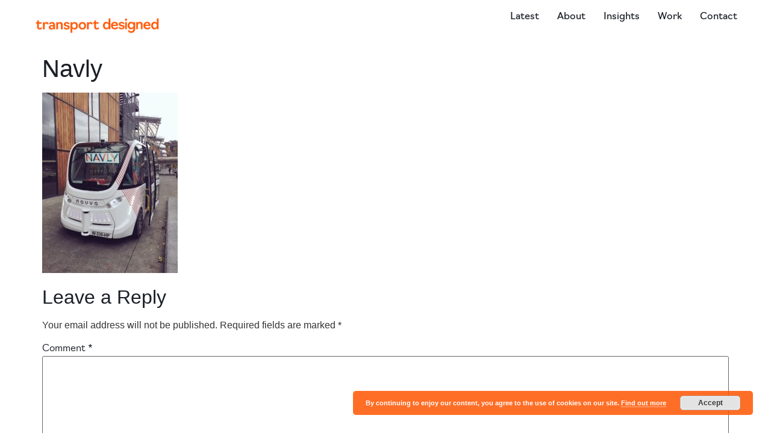

--- FILE ---
content_type: text/css
request_url: https://transportdesigned.com/wp-content/uploads/elementor/css/post-9028.css?ver=1768940424
body_size: 1089
content:
.elementor-kit-9028{--e-global-color-primary:#FF5500;--e-global-color-secondary:#FFFFFF;--e-global-color-text:#1A1E26;--e-global-color-accent:#0099FF;--e-global-color-c696dce:#FFFFFF;--e-global-color-14ef391:#DCDCDC;--e-global-color-764183d:#F9FAFD;--e-global-color-d6cea4e:#FFFFFF;--e-global-color-86b4fcd:#02010100;--e-global-color-57c8da2:#1A1E26;--e-global-typography-primary-font-family:"navigo";--e-global-typography-primary-font-size:65px;--e-global-typography-primary-font-weight:600;--e-global-typography-primary-text-transform:none;--e-global-typography-primary-font-style:normal;--e-global-typography-primary-text-decoration:none;--e-global-typography-primary-line-height:1.2em;--e-global-typography-primary-letter-spacing:0px;--e-global-typography-primary-word-spacing:0em;--e-global-typography-secondary-font-family:"navigo";--e-global-typography-secondary-font-size:36px;--e-global-typography-secondary-font-weight:600;--e-global-typography-secondary-text-transform:capitalize;--e-global-typography-secondary-font-style:normal;--e-global-typography-secondary-text-decoration:none;--e-global-typography-secondary-line-height:1.1em;--e-global-typography-secondary-letter-spacing:0px;--e-global-typography-text-font-family:"navigo";--e-global-typography-text-font-size:16px;--e-global-typography-text-font-weight:300;--e-global-typography-text-text-transform:none;--e-global-typography-text-font-style:normal;--e-global-typography-text-text-decoration:none;--e-global-typography-text-line-height:1.5em;--e-global-typography-text-letter-spacing:0px;--e-global-typography-accent-font-family:"navigo";--e-global-typography-accent-font-size:16px;--e-global-typography-accent-font-weight:400;--e-global-typography-accent-text-transform:capitalize;--e-global-typography-accent-font-style:normal;--e-global-typography-accent-text-decoration:none;--e-global-typography-accent-line-height:1em;--e-global-typography-accent-letter-spacing:0px;--e-global-typography-392b9e0-font-family:"navigo";--e-global-typography-392b9e0-font-size:22px;--e-global-typography-392b9e0-font-weight:600;--e-global-typography-392b9e0-text-transform:capitalize;--e-global-typography-392b9e0-font-style:normal;--e-global-typography-392b9e0-text-decoration:none;--e-global-typography-392b9e0-line-height:1.2em;--e-global-typography-392b9e0-letter-spacing:0px;--e-global-typography-c05b693-font-family:"navigo";--e-global-typography-c05b693-font-size:22px;--e-global-typography-c05b693-font-weight:300;--e-global-typography-c05b693-text-transform:none;--e-global-typography-c05b693-font-style:normal;--e-global-typography-c05b693-text-decoration:none;--e-global-typography-c05b693-line-height:1.5em;--e-global-typography-c05b693-letter-spacing:0px;--e-global-typography-6558fb1-font-family:"navigo";--e-global-typography-6558fb1-font-size:16px;--e-global-typography-6558fb1-font-weight:300;--e-global-typography-6558fb1-text-transform:uppercase;--e-global-typography-6558fb1-font-style:normal;--e-global-typography-6558fb1-text-decoration:none;--e-global-typography-6558fb1-line-height:1.5em;--e-global-typography-6558fb1-letter-spacing:10px;--e-global-typography-92bce3b-font-family:"navigo";--e-global-typography-92bce3b-font-size:16px;--e-global-typography-92bce3b-font-weight:400;--e-global-typography-92bce3b-text-transform:capitalize;--e-global-typography-92bce3b-font-style:italic;--e-global-typography-92bce3b-text-decoration:underline;--e-global-typography-92bce3b-line-height:1em;--e-global-typography-92bce3b-letter-spacing:0px;--e-global-typography-b2deeae-font-family:"navigo";--e-global-typography-b2deeae-font-size:85px;--e-global-typography-b2deeae-font-weight:600;--e-global-typography-b2deeae-text-transform:none;--e-global-typography-b2deeae-font-style:normal;--e-global-typography-b2deeae-text-decoration:none;--e-global-typography-b2deeae-line-height:1em;--e-global-typography-b2deeae-letter-spacing:0px;--e-global-typography-fb1a3e0-font-family:"navigo";--e-global-typography-fb1a3e0-font-size:200px;--e-global-typography-fb1a3e0-font-weight:600;--e-global-typography-fb1a3e0-text-transform:none;--e-global-typography-fb1a3e0-font-style:normal;--e-global-typography-fb1a3e0-text-decoration:none;--e-global-typography-fb1a3e0-line-height:1.2em;--e-global-typography-fb1a3e0-letter-spacing:0px;--e-global-typography-397e168-font-family:"navigo";--e-global-typography-397e168-font-size:16px;--e-global-typography-397e168-font-weight:400;--e-global-typography-397e168-text-transform:capitalize;--e-global-typography-397e168-font-style:italic;--e-global-typography-397e168-text-decoration:none;--e-global-typography-397e168-line-height:1.3em;--e-global-typography-397e168-letter-spacing:0px;background-color:var( --e-global-color-c696dce );}.elementor-kit-9028 e-page-transition{background-color:#FFBC7D;}.site-header{background-color:var( --e-global-color-c696dce );padding-inline-end:8%;padding-inline-start:8%;}.elementor-kit-9028 a{color:var( --e-global-color-primary );}.elementor-kit-9028 a:hover{color:var( --e-global-color-primary );}.elementor-kit-9028 h1{color:#1A1E26;}.elementor-kit-9028 h2{color:#1A1E26;}.elementor-kit-9028 h4{color:var( --e-global-color-primary );font-family:var( --e-global-typography-392b9e0-font-family ), Sans-serif;font-size:var( --e-global-typography-392b9e0-font-size );font-weight:var( --e-global-typography-392b9e0-font-weight );text-transform:var( --e-global-typography-392b9e0-text-transform );font-style:var( --e-global-typography-392b9e0-font-style );text-decoration:var( --e-global-typography-392b9e0-text-decoration );line-height:var( --e-global-typography-392b9e0-line-height );letter-spacing:var( --e-global-typography-392b9e0-letter-spacing );}.elementor-kit-9028 button,.elementor-kit-9028 input[type="button"],.elementor-kit-9028 input[type="submit"],.elementor-kit-9028 .elementor-button{font-family:var( --e-global-typography-accent-font-family ), Sans-serif;font-size:var( --e-global-typography-accent-font-size );font-weight:var( --e-global-typography-accent-font-weight );text-transform:var( --e-global-typography-accent-text-transform );font-style:var( --e-global-typography-accent-font-style );text-decoration:var( --e-global-typography-accent-text-decoration );line-height:var( --e-global-typography-accent-line-height );letter-spacing:var( --e-global-typography-accent-letter-spacing );}.elementor-kit-9028 label{color:var( --e-global-color-text );font-family:var( --e-global-typography-text-font-family ), Sans-serif;font-size:var( --e-global-typography-text-font-size );font-weight:var( --e-global-typography-text-font-weight );text-transform:var( --e-global-typography-text-text-transform );font-style:var( --e-global-typography-text-font-style );text-decoration:var( --e-global-typography-text-text-decoration );line-height:var( --e-global-typography-text-line-height );letter-spacing:var( --e-global-typography-text-letter-spacing );}.elementor-kit-9028 input:not([type="button"]):not([type="submit"]),.elementor-kit-9028 textarea,.elementor-kit-9028 .elementor-field-textual{font-family:var( --e-global-typography-text-font-family ), Sans-serif;font-size:var( --e-global-typography-text-font-size );font-weight:var( --e-global-typography-text-font-weight );text-transform:var( --e-global-typography-text-text-transform );font-style:var( --e-global-typography-text-font-style );text-decoration:var( --e-global-typography-text-text-decoration );line-height:var( --e-global-typography-text-line-height );letter-spacing:var( --e-global-typography-text-letter-spacing );color:var( --e-global-color-text );}.elementor-section.elementor-section-boxed > .elementor-container{max-width:1600px;}.e-con{--container-max-width:1600px;--container-default-padding-top:0px;--container-default-padding-right:0px;--container-default-padding-bottom:0px;--container-default-padding-left:0px;}.elementor-widget:not(:last-child){margin-block-end:0px;}.elementor-element{--widgets-spacing:0px 0px;--widgets-spacing-row:0px;--widgets-spacing-column:0px;}{}h1.entry-title{display:var(--page-title-display);}.site-header .header-inner{width:1600px;max-width:100%;}.site-header .site-branding .site-logo img{width:54px;max-width:54px;}.site-header .site-navigation ul.menu li a{color:var( --e-global-color-primary );}.site-header .site-navigation-toggle .site-navigation-toggle-icon{color:#FF5500;}.site-header .site-navigation .menu li{font-family:var( --e-global-typography-text-font-family ), Sans-serif;font-size:var( --e-global-typography-text-font-size );font-weight:var( --e-global-typography-text-font-weight );text-transform:var( --e-global-typography-text-text-transform );font-style:var( --e-global-typography-text-font-style );text-decoration:var( --e-global-typography-text-text-decoration );line-height:var( --e-global-typography-text-line-height );letter-spacing:var( --e-global-typography-text-letter-spacing );}.site-footer .copyright p{color:var( --e-global-color-c696dce );font-family:var( --e-global-typography-text-font-family ), Sans-serif;font-size:var( --e-global-typography-text-font-size );font-weight:var( --e-global-typography-text-font-weight );text-transform:var( --e-global-typography-text-text-transform );font-style:var( --e-global-typography-text-font-style );text-decoration:var( --e-global-typography-text-text-decoration );line-height:var( --e-global-typography-text-line-height );letter-spacing:var( --e-global-typography-text-letter-spacing );}@media(max-width:1024px){.elementor-kit-9028{--e-global-typography-primary-font-size:45px;--e-global-typography-secondary-font-size:25px;--e-global-typography-text-font-size:14px;--e-global-typography-accent-font-size:14px;--e-global-typography-c05b693-font-size:18px;--e-global-typography-c05b693-line-height:1.4em;--e-global-typography-6558fb1-font-size:14px;--e-global-typography-92bce3b-font-size:14px;--e-global-typography-b2deeae-font-size:65px;--e-global-typography-fb1a3e0-font-size:145px;--e-global-typography-397e168-font-size:14px;}.elementor-kit-9028 h4{font-size:var( --e-global-typography-392b9e0-font-size );line-height:var( --e-global-typography-392b9e0-line-height );letter-spacing:var( --e-global-typography-392b9e0-letter-spacing );}.elementor-kit-9028 button,.elementor-kit-9028 input[type="button"],.elementor-kit-9028 input[type="submit"],.elementor-kit-9028 .elementor-button{font-size:var( --e-global-typography-accent-font-size );line-height:var( --e-global-typography-accent-line-height );letter-spacing:var( --e-global-typography-accent-letter-spacing );}.elementor-kit-9028 label{font-size:var( --e-global-typography-text-font-size );line-height:var( --e-global-typography-text-line-height );letter-spacing:var( --e-global-typography-text-letter-spacing );}.elementor-kit-9028 input:not([type="button"]):not([type="submit"]),.elementor-kit-9028 textarea,.elementor-kit-9028 .elementor-field-textual{font-size:var( --e-global-typography-text-font-size );line-height:var( --e-global-typography-text-line-height );letter-spacing:var( --e-global-typography-text-letter-spacing );}.elementor-section.elementor-section-boxed > .elementor-container{max-width:1024px;}.e-con{--container-max-width:1024px;}.site-header{padding-inline-end:5%;padding-inline-start:5%;}.site-header .site-navigation .menu li{font-size:var( --e-global-typography-text-font-size );line-height:var( --e-global-typography-text-line-height );letter-spacing:var( --e-global-typography-text-letter-spacing );}.site-footer .copyright p{font-size:var( --e-global-typography-text-font-size );line-height:var( --e-global-typography-text-line-height );letter-spacing:var( --e-global-typography-text-letter-spacing );}}@media(max-width:767px){.elementor-kit-9028{--e-global-typography-primary-font-size:28px;--e-global-typography-primary-line-height:1.1em;--e-global-typography-secondary-font-size:20px;--e-global-typography-392b9e0-font-size:18px;--e-global-typography-c05b693-font-size:16px;--e-global-typography-b2deeae-font-size:42px;--e-global-typography-b2deeae-line-height:1em;--e-global-typography-fb1a3e0-font-size:100px;--e-global-typography-fb1a3e0-line-height:1em;}.elementor-kit-9028 h4{font-size:var( --e-global-typography-392b9e0-font-size );line-height:var( --e-global-typography-392b9e0-line-height );letter-spacing:var( --e-global-typography-392b9e0-letter-spacing );}.elementor-kit-9028 button,.elementor-kit-9028 input[type="button"],.elementor-kit-9028 input[type="submit"],.elementor-kit-9028 .elementor-button{font-size:var( --e-global-typography-accent-font-size );line-height:var( --e-global-typography-accent-line-height );letter-spacing:var( --e-global-typography-accent-letter-spacing );}.elementor-kit-9028 label{font-size:var( --e-global-typography-text-font-size );line-height:var( --e-global-typography-text-line-height );letter-spacing:var( --e-global-typography-text-letter-spacing );}.elementor-kit-9028 input:not([type="button"]):not([type="submit"]),.elementor-kit-9028 textarea,.elementor-kit-9028 .elementor-field-textual{font-size:var( --e-global-typography-text-font-size );line-height:var( --e-global-typography-text-line-height );letter-spacing:var( --e-global-typography-text-letter-spacing );}.elementor-section.elementor-section-boxed > .elementor-container{max-width:767px;}.e-con{--container-max-width:767px;}.site-header{padding-inline-end:8%;padding-inline-start:8%;}.site-header .site-navigation .menu li{font-size:var( --e-global-typography-text-font-size );line-height:var( --e-global-typography-text-line-height );letter-spacing:var( --e-global-typography-text-letter-spacing );}.site-footer .copyright p{font-size:var( --e-global-typography-text-font-size );line-height:var( --e-global-typography-text-line-height );letter-spacing:var( --e-global-typography-text-letter-spacing );}}

--- FILE ---
content_type: text/css
request_url: https://transportdesigned.com/wp-content/uploads/elementor/css/post-9162.css?ver=1768940426
body_size: 1553
content:
.elementor-9162 .elementor-element.elementor-element-3574aa79{--display:flex;--flex-direction:row;--container-widget-width:calc( ( 1 - var( --container-widget-flex-grow ) ) * 100% );--container-widget-height:100%;--container-widget-flex-grow:1;--container-widget-align-self:stretch;--flex-wrap-mobile:wrap;--align-items:stretch;--gap:0px 0px;--row-gap:0px;--column-gap:0px;--padding-top:5%;--padding-bottom:5%;--padding-left:8%;--padding-right:8%;}.elementor-9162 .elementor-element.elementor-element-3574aa79:not(.elementor-motion-effects-element-type-background), .elementor-9162 .elementor-element.elementor-element-3574aa79 > .elementor-motion-effects-container > .elementor-motion-effects-layer{background-color:var( --e-global-color-57c8da2 );}.elementor-9162 .elementor-element.elementor-element-64dfa82{--display:flex;--flex-direction:column;--container-widget-width:100%;--container-widget-height:initial;--container-widget-flex-grow:0;--container-widget-align-self:initial;--flex-wrap-mobile:wrap;--gap:50px 50px;--row-gap:50px;--column-gap:50px;--padding-top:0%;--padding-bottom:0%;--padding-left:0%;--padding-right:20%;}.elementor-widget-image-box .elementor-image-box-title{font-family:var( --e-global-typography-primary-font-family ), Sans-serif;font-size:var( --e-global-typography-primary-font-size );font-weight:var( --e-global-typography-primary-font-weight );text-transform:var( --e-global-typography-primary-text-transform );font-style:var( --e-global-typography-primary-font-style );text-decoration:var( --e-global-typography-primary-text-decoration );line-height:var( --e-global-typography-primary-line-height );letter-spacing:var( --e-global-typography-primary-letter-spacing );word-spacing:var( --e-global-typography-primary-word-spacing );color:var( --e-global-color-primary );}.elementor-widget-image-box:has(:hover) .elementor-image-box-title,
					 .elementor-widget-image-box:has(:focus) .elementor-image-box-title{color:var( --e-global-color-primary );}.elementor-widget-image-box .elementor-image-box-description{font-family:var( --e-global-typography-text-font-family ), Sans-serif;font-size:var( --e-global-typography-text-font-size );font-weight:var( --e-global-typography-text-font-weight );text-transform:var( --e-global-typography-text-text-transform );font-style:var( --e-global-typography-text-font-style );text-decoration:var( --e-global-typography-text-text-decoration );line-height:var( --e-global-typography-text-line-height );letter-spacing:var( --e-global-typography-text-letter-spacing );color:var( --e-global-color-text );}.elementor-9162 .elementor-element.elementor-element-3a244ee7 .elementor-image-box-wrapper{text-align:left;}.elementor-9162 .elementor-element.elementor-element-3a244ee7.elementor-position-right .elementor-image-box-img{margin-left:20px;}.elementor-9162 .elementor-element.elementor-element-3a244ee7.elementor-position-left .elementor-image-box-img{margin-right:20px;}.elementor-9162 .elementor-element.elementor-element-3a244ee7.elementor-position-top .elementor-image-box-img{margin-bottom:20px;}.elementor-9162 .elementor-element.elementor-element-3a244ee7 .elementor-image-box-wrapper .elementor-image-box-img{width:16%;}.elementor-9162 .elementor-element.elementor-element-3a244ee7 .elementor-image-box-img img{transition-duration:0.3s;}.elementor-9162 .elementor-element.elementor-element-3a244ee7 .elementor-image-box-title{font-family:var( --e-global-typography-text-font-family ), Sans-serif;font-size:var( --e-global-typography-text-font-size );font-weight:var( --e-global-typography-text-font-weight );text-transform:var( --e-global-typography-text-text-transform );font-style:var( --e-global-typography-text-font-style );text-decoration:var( --e-global-typography-text-text-decoration );line-height:var( --e-global-typography-text-line-height );letter-spacing:var( --e-global-typography-text-letter-spacing );color:var( --e-global-color-secondary );}.elementor-9162 .elementor-element.elementor-element-3a244ee7 .elementor-image-box-description{font-family:var( --e-global-typography-text-font-family ), Sans-serif;font-size:var( --e-global-typography-text-font-size );font-weight:var( --e-global-typography-text-font-weight );text-transform:var( --e-global-typography-text-text-transform );font-style:var( --e-global-typography-text-font-style );text-decoration:var( --e-global-typography-text-text-decoration );line-height:var( --e-global-typography-text-line-height );letter-spacing:var( --e-global-typography-text-letter-spacing );color:var( --e-global-color-secondary );}.elementor-9162 .elementor-element.elementor-element-4b4b7d29{--grid-template-columns:repeat(0, auto);--icon-size:16px;--grid-column-gap:20px;--grid-row-gap:0px;}.elementor-9162 .elementor-element.elementor-element-4b4b7d29 .elementor-widget-container{text-align:left;}.elementor-9162 .elementor-element.elementor-element-4b4b7d29 .elementor-social-icon{background-color:#02010100;--icon-padding:0em;}.elementor-9162 .elementor-element.elementor-element-4b4b7d29 .elementor-social-icon i{color:var( --e-global-color-secondary );}.elementor-9162 .elementor-element.elementor-element-4b4b7d29 .elementor-social-icon svg{fill:var( --e-global-color-secondary );}.elementor-9162 .elementor-element.elementor-element-4b4b7d29 .elementor-social-icon:hover{background-color:var( --e-global-color-86b4fcd );}.elementor-9162 .elementor-element.elementor-element-4b4b7d29 .elementor-social-icon:hover i{color:var( --e-global-color-primary );}.elementor-9162 .elementor-element.elementor-element-4b4b7d29 .elementor-social-icon:hover svg{fill:var( --e-global-color-primary );}.elementor-9162 .elementor-element.elementor-element-9c59f34{--display:flex;--flex-direction:column;--container-widget-width:100%;--container-widget-height:initial;--container-widget-flex-grow:0;--container-widget-align-self:initial;--flex-wrap-mobile:wrap;--gap:20px 20px;--row-gap:20px;--column-gap:20px;--padding-top:0px;--padding-bottom:0px;--padding-left:0px;--padding-right:0px;}.elementor-9162 .elementor-element.elementor-element-9c59f34.e-con{--flex-grow:0;--flex-shrink:0;}.elementor-widget-heading .elementor-heading-title{font-family:var( --e-global-typography-primary-font-family ), Sans-serif;font-size:var( --e-global-typography-primary-font-size );font-weight:var( --e-global-typography-primary-font-weight );text-transform:var( --e-global-typography-primary-text-transform );font-style:var( --e-global-typography-primary-font-style );text-decoration:var( --e-global-typography-primary-text-decoration );line-height:var( --e-global-typography-primary-line-height );letter-spacing:var( --e-global-typography-primary-letter-spacing );word-spacing:var( --e-global-typography-primary-word-spacing );color:var( --e-global-color-primary );}.elementor-9162 .elementor-element.elementor-element-4842f33 .elementor-heading-title{font-family:"navigo", Sans-serif;font-size:22px;font-weight:600;text-transform:none;font-style:normal;text-decoration:none;line-height:1.2em;letter-spacing:0px;color:var( --e-global-color-secondary );}.elementor-widget-icon-list .elementor-icon-list-item:not(:last-child):after{border-color:var( --e-global-color-text );}.elementor-widget-icon-list .elementor-icon-list-icon i{color:var( --e-global-color-primary );}.elementor-widget-icon-list .elementor-icon-list-icon svg{fill:var( --e-global-color-primary );}.elementor-widget-icon-list .elementor-icon-list-item > .elementor-icon-list-text, .elementor-widget-icon-list .elementor-icon-list-item > a{font-family:var( --e-global-typography-text-font-family ), Sans-serif;font-size:var( --e-global-typography-text-font-size );font-weight:var( --e-global-typography-text-font-weight );text-transform:var( --e-global-typography-text-text-transform );font-style:var( --e-global-typography-text-font-style );text-decoration:var( --e-global-typography-text-text-decoration );line-height:var( --e-global-typography-text-line-height );letter-spacing:var( --e-global-typography-text-letter-spacing );}.elementor-widget-icon-list .elementor-icon-list-text{color:var( --e-global-color-secondary );}.elementor-9162 .elementor-element.elementor-element-7e66ef1d .elementor-icon-list-items:not(.elementor-inline-items) .elementor-icon-list-item:not(:last-child){padding-block-end:calc(10px/2);}.elementor-9162 .elementor-element.elementor-element-7e66ef1d .elementor-icon-list-items:not(.elementor-inline-items) .elementor-icon-list-item:not(:first-child){margin-block-start:calc(10px/2);}.elementor-9162 .elementor-element.elementor-element-7e66ef1d .elementor-icon-list-items.elementor-inline-items .elementor-icon-list-item{margin-inline:calc(10px/2);}.elementor-9162 .elementor-element.elementor-element-7e66ef1d .elementor-icon-list-items.elementor-inline-items{margin-inline:calc(-10px/2);}.elementor-9162 .elementor-element.elementor-element-7e66ef1d .elementor-icon-list-items.elementor-inline-items .elementor-icon-list-item:after{inset-inline-end:calc(-10px/2);}.elementor-9162 .elementor-element.elementor-element-7e66ef1d .elementor-icon-list-icon i{color:#324A6D;transition:color 0.3s;}.elementor-9162 .elementor-element.elementor-element-7e66ef1d .elementor-icon-list-icon svg{fill:#324A6D;transition:fill 0.3s;}.elementor-9162 .elementor-element.elementor-element-7e66ef1d{--e-icon-list-icon-size:14px;--icon-vertical-offset:0px;}.elementor-9162 .elementor-element.elementor-element-7e66ef1d .elementor-icon-list-item > .elementor-icon-list-text, .elementor-9162 .elementor-element.elementor-element-7e66ef1d .elementor-icon-list-item > a{font-family:var( --e-global-typography-text-font-family ), Sans-serif;font-size:var( --e-global-typography-text-font-size );font-weight:var( --e-global-typography-text-font-weight );text-transform:var( --e-global-typography-text-text-transform );font-style:var( --e-global-typography-text-font-style );text-decoration:var( --e-global-typography-text-text-decoration );line-height:var( --e-global-typography-text-line-height );letter-spacing:var( --e-global-typography-text-letter-spacing );}.elementor-9162 .elementor-element.elementor-element-7e66ef1d .elementor-icon-list-text{color:var( --e-global-color-secondary );transition:color 0.3s;}.elementor-9162 .elementor-element.elementor-element-7e66ef1d .elementor-icon-list-item:hover .elementor-icon-list-text{color:#C8D5DC;}.elementor-9162 .elementor-element.elementor-element-6b0ca6d8{--display:flex;--flex-direction:column;--container-widget-width:100%;--container-widget-height:initial;--container-widget-flex-grow:0;--container-widget-align-self:initial;--flex-wrap-mobile:wrap;--gap:20px 20px;--row-gap:20px;--column-gap:20px;--padding-top:0px;--padding-bottom:0px;--padding-left:0px;--padding-right:0px;}.elementor-9162 .elementor-element.elementor-element-6b0ca6d8.e-con{--flex-grow:0;--flex-shrink:0;}.elementor-9162 .elementor-element.elementor-element-33956d4e .elementor-heading-title{font-family:"navigo", Sans-serif;font-size:22px;font-weight:600;text-transform:none;font-style:normal;text-decoration:none;line-height:1.2em;letter-spacing:0px;color:var( --e-global-color-secondary );}.elementor-9162 .elementor-element.elementor-element-74122760 .elementor-icon-list-items:not(.elementor-inline-items) .elementor-icon-list-item:not(:last-child){padding-block-end:calc(0px/2);}.elementor-9162 .elementor-element.elementor-element-74122760 .elementor-icon-list-items:not(.elementor-inline-items) .elementor-icon-list-item:not(:first-child){margin-block-start:calc(0px/2);}.elementor-9162 .elementor-element.elementor-element-74122760 .elementor-icon-list-items.elementor-inline-items .elementor-icon-list-item{margin-inline:calc(0px/2);}.elementor-9162 .elementor-element.elementor-element-74122760 .elementor-icon-list-items.elementor-inline-items{margin-inline:calc(-0px/2);}.elementor-9162 .elementor-element.elementor-element-74122760 .elementor-icon-list-items.elementor-inline-items .elementor-icon-list-item:after{inset-inline-end:calc(-0px/2);}.elementor-9162 .elementor-element.elementor-element-74122760 .elementor-icon-list-icon i{color:#324A6D;transition:color 0.3s;}.elementor-9162 .elementor-element.elementor-element-74122760 .elementor-icon-list-icon svg{fill:#324A6D;transition:fill 0.3s;}.elementor-9162 .elementor-element.elementor-element-74122760{--e-icon-list-icon-size:14px;--icon-vertical-offset:0px;}.elementor-9162 .elementor-element.elementor-element-74122760 .elementor-icon-list-item > .elementor-icon-list-text, .elementor-9162 .elementor-element.elementor-element-74122760 .elementor-icon-list-item > a{font-family:var( --e-global-typography-text-font-family ), Sans-serif;font-size:var( --e-global-typography-text-font-size );font-weight:var( --e-global-typography-text-font-weight );text-transform:var( --e-global-typography-text-text-transform );font-style:var( --e-global-typography-text-font-style );text-decoration:var( --e-global-typography-text-text-decoration );line-height:var( --e-global-typography-text-line-height );letter-spacing:var( --e-global-typography-text-letter-spacing );}.elementor-9162 .elementor-element.elementor-element-74122760 .elementor-icon-list-text{color:var( --e-global-color-secondary );transition:color 0.3s;}.elementor-9162 .elementor-element.elementor-element-9f0f792{--display:flex;--min-height:45px;--flex-direction:column;--container-widget-width:calc( ( 1 - var( --container-widget-flex-grow ) ) * 100% );--container-widget-height:initial;--container-widget-flex-grow:0;--container-widget-align-self:initial;--flex-wrap-mobile:wrap;--justify-content:center;--align-items:stretch;--gap:0px 0px;--row-gap:0px;--column-gap:0px;--padding-top:0%;--padding-bottom:0%;--padding-left:8%;--padding-right:8%;}.elementor-9162 .elementor-element.elementor-element-9f0f792:not(.elementor-motion-effects-element-type-background), .elementor-9162 .elementor-element.elementor-element-9f0f792 > .elementor-motion-effects-container > .elementor-motion-effects-layer{background-color:var( --e-global-color-primary );}.elementor-9162 .elementor-element.elementor-element-3600b137{text-align:left;}.elementor-9162 .elementor-element.elementor-element-3600b137 .elementor-heading-title{font-family:var( --e-global-typography-accent-font-family ), Sans-serif;font-size:var( --e-global-typography-accent-font-size );font-weight:var( --e-global-typography-accent-font-weight );text-transform:var( --e-global-typography-accent-text-transform );font-style:var( --e-global-typography-accent-font-style );text-decoration:var( --e-global-typography-accent-text-decoration );line-height:var( --e-global-typography-accent-line-height );letter-spacing:var( --e-global-typography-accent-letter-spacing );color:#FFFFFF;}.elementor-theme-builder-content-area{height:400px;}.elementor-location-header:before, .elementor-location-footer:before{content:"";display:table;clear:both;}@media(max-width:1024px){.elementor-9162 .elementor-element.elementor-element-3574aa79{--flex-direction:row-reverse;--container-widget-width:initial;--container-widget-height:100%;--container-widget-flex-grow:1;--container-widget-align-self:stretch;--flex-wrap-mobile:wrap-reverse;--flex-wrap:wrap;--padding-top:8%;--padding-bottom:8%;--padding-left:5%;--padding-right:5%;}.elementor-9162 .elementor-element.elementor-element-64dfa82{--gap:30px 30px;--row-gap:30px;--column-gap:30px;--margin-top:8%;--margin-bottom:0%;--margin-left:0%;--margin-right:0%;--padding-top:0%;--padding-bottom:0%;--padding-left:0%;--padding-right:35%;}.elementor-9162 .elementor-element.elementor-element-64dfa82.e-con{--order:99999 /* order end hack */;}.elementor-widget-image-box .elementor-image-box-title{font-size:var( --e-global-typography-primary-font-size );line-height:var( --e-global-typography-primary-line-height );letter-spacing:var( --e-global-typography-primary-letter-spacing );word-spacing:var( --e-global-typography-primary-word-spacing );}.elementor-widget-image-box .elementor-image-box-description{font-size:var( --e-global-typography-text-font-size );line-height:var( --e-global-typography-text-line-height );letter-spacing:var( --e-global-typography-text-letter-spacing );}.elementor-9162 .elementor-element.elementor-element-3a244ee7 .elementor-image-box-title{font-size:var( --e-global-typography-text-font-size );line-height:var( --e-global-typography-text-line-height );letter-spacing:var( --e-global-typography-text-letter-spacing );}.elementor-9162 .elementor-element.elementor-element-3a244ee7 .elementor-image-box-description{font-size:var( --e-global-typography-text-font-size );line-height:var( --e-global-typography-text-line-height );letter-spacing:var( --e-global-typography-text-letter-spacing );}.elementor-9162 .elementor-element.elementor-element-4b4b7d29{--icon-size:18px;}.elementor-widget-heading .elementor-heading-title{font-size:var( --e-global-typography-primary-font-size );line-height:var( --e-global-typography-primary-line-height );letter-spacing:var( --e-global-typography-primary-letter-spacing );word-spacing:var( --e-global-typography-primary-word-spacing );}.elementor-widget-icon-list .elementor-icon-list-item > .elementor-icon-list-text, .elementor-widget-icon-list .elementor-icon-list-item > a{font-size:var( --e-global-typography-text-font-size );line-height:var( --e-global-typography-text-line-height );letter-spacing:var( --e-global-typography-text-letter-spacing );}.elementor-9162 .elementor-element.elementor-element-7e66ef1d .elementor-icon-list-item > .elementor-icon-list-text, .elementor-9162 .elementor-element.elementor-element-7e66ef1d .elementor-icon-list-item > a{font-size:var( --e-global-typography-text-font-size );line-height:var( --e-global-typography-text-line-height );letter-spacing:var( --e-global-typography-text-letter-spacing );}.elementor-9162 .elementor-element.elementor-element-6b0ca6d8{--padding-top:0%;--padding-bottom:0%;--padding-left:0%;--padding-right:15%;}.elementor-9162 .elementor-element.elementor-element-74122760 .elementor-icon-list-item > .elementor-icon-list-text, .elementor-9162 .elementor-element.elementor-element-74122760 .elementor-icon-list-item > a{font-size:var( --e-global-typography-text-font-size );line-height:var( --e-global-typography-text-line-height );letter-spacing:var( --e-global-typography-text-letter-spacing );}.elementor-9162 .elementor-element.elementor-element-9f0f792{--padding-top:0%;--padding-bottom:0%;--padding-left:5%;--padding-right:5%;}.elementor-9162 .elementor-element.elementor-element-3600b137 .elementor-heading-title{font-size:var( --e-global-typography-accent-font-size );line-height:var( --e-global-typography-accent-line-height );letter-spacing:var( --e-global-typography-accent-letter-spacing );}}@media(max-width:767px){.elementor-9162 .elementor-element.elementor-element-3574aa79{--padding-top:20%;--padding-bottom:20%;--padding-left:5%;--padding-right:5%;}.elementor-9162 .elementor-element.elementor-element-64dfa82{--margin-top:25%;--margin-bottom:0%;--margin-left:0%;--margin-right:0%;--padding-top:0px;--padding-bottom:0px;--padding-left:0px;--padding-right:0px;}.elementor-widget-image-box .elementor-image-box-title{font-size:var( --e-global-typography-primary-font-size );line-height:var( --e-global-typography-primary-line-height );letter-spacing:var( --e-global-typography-primary-letter-spacing );word-spacing:var( --e-global-typography-primary-word-spacing );}.elementor-widget-image-box .elementor-image-box-description{font-size:var( --e-global-typography-text-font-size );line-height:var( --e-global-typography-text-line-height );letter-spacing:var( --e-global-typography-text-letter-spacing );}.elementor-9162 .elementor-element.elementor-element-3a244ee7 .elementor-image-box-img{margin-bottom:0px;}.elementor-9162 .elementor-element.elementor-element-3a244ee7.elementor-position-right .elementor-image-box-img{margin-left:0px;}.elementor-9162 .elementor-element.elementor-element-3a244ee7.elementor-position-left .elementor-image-box-img{margin-right:0px;}.elementor-9162 .elementor-element.elementor-element-3a244ee7.elementor-position-top .elementor-image-box-img{margin-bottom:0px;}.elementor-9162 .elementor-element.elementor-element-3a244ee7 .elementor-image-box-title{font-size:var( --e-global-typography-text-font-size );line-height:var( --e-global-typography-text-line-height );letter-spacing:var( --e-global-typography-text-letter-spacing );}.elementor-9162 .elementor-element.elementor-element-3a244ee7 .elementor-image-box-description{font-size:var( --e-global-typography-text-font-size );line-height:var( --e-global-typography-text-line-height );letter-spacing:var( --e-global-typography-text-letter-spacing );}.elementor-9162 .elementor-element.elementor-element-9c59f34{--width:50%;--padding-top:0px;--padding-bottom:0px;--padding-left:0px;--padding-right:0px;--z-index:0;}.elementor-9162 .elementor-element.elementor-element-9c59f34.e-con{--align-self:flex-start;}.elementor-widget-heading .elementor-heading-title{font-size:var( --e-global-typography-primary-font-size );line-height:var( --e-global-typography-primary-line-height );letter-spacing:var( --e-global-typography-primary-letter-spacing );word-spacing:var( --e-global-typography-primary-word-spacing );}.elementor-9162 .elementor-element.elementor-element-4842f33 .elementor-heading-title{font-size:18px;}.elementor-widget-icon-list .elementor-icon-list-item > .elementor-icon-list-text, .elementor-widget-icon-list .elementor-icon-list-item > a{font-size:var( --e-global-typography-text-font-size );line-height:var( --e-global-typography-text-line-height );letter-spacing:var( --e-global-typography-text-letter-spacing );}.elementor-9162 .elementor-element.elementor-element-7e66ef1d .elementor-icon-list-items:not(.elementor-inline-items) .elementor-icon-list-item:not(:last-child){padding-block-end:calc(8px/2);}.elementor-9162 .elementor-element.elementor-element-7e66ef1d .elementor-icon-list-items:not(.elementor-inline-items) .elementor-icon-list-item:not(:first-child){margin-block-start:calc(8px/2);}.elementor-9162 .elementor-element.elementor-element-7e66ef1d .elementor-icon-list-items.elementor-inline-items .elementor-icon-list-item{margin-inline:calc(8px/2);}.elementor-9162 .elementor-element.elementor-element-7e66ef1d .elementor-icon-list-items.elementor-inline-items{margin-inline:calc(-8px/2);}.elementor-9162 .elementor-element.elementor-element-7e66ef1d .elementor-icon-list-items.elementor-inline-items .elementor-icon-list-item:after{inset-inline-end:calc(-8px/2);}.elementor-9162 .elementor-element.elementor-element-7e66ef1d .elementor-icon-list-item > .elementor-icon-list-text, .elementor-9162 .elementor-element.elementor-element-7e66ef1d .elementor-icon-list-item > a{font-size:var( --e-global-typography-text-font-size );line-height:var( --e-global-typography-text-line-height );letter-spacing:var( --e-global-typography-text-letter-spacing );}.elementor-9162 .elementor-element.elementor-element-6b0ca6d8{--margin-top:0%;--margin-bottom:0%;--margin-left:0%;--margin-right:0%;--padding-top:0px;--padding-bottom:0px;--padding-left:0px;--padding-right:0px;}.elementor-9162 .elementor-element.elementor-element-6b0ca6d8.e-con{--order:-99999 /* order start hack */;}.elementor-9162 .elementor-element.elementor-element-33956d4e .elementor-heading-title{font-size:18px;}.elementor-9162 .elementor-element.elementor-element-74122760 .elementor-icon-list-items:not(.elementor-inline-items) .elementor-icon-list-item:not(:last-child){padding-block-end:calc(8px/2);}.elementor-9162 .elementor-element.elementor-element-74122760 .elementor-icon-list-items:not(.elementor-inline-items) .elementor-icon-list-item:not(:first-child){margin-block-start:calc(8px/2);}.elementor-9162 .elementor-element.elementor-element-74122760 .elementor-icon-list-items.elementor-inline-items .elementor-icon-list-item{margin-inline:calc(8px/2);}.elementor-9162 .elementor-element.elementor-element-74122760 .elementor-icon-list-items.elementor-inline-items{margin-inline:calc(-8px/2);}.elementor-9162 .elementor-element.elementor-element-74122760 .elementor-icon-list-items.elementor-inline-items .elementor-icon-list-item:after{inset-inline-end:calc(-8px/2);}.elementor-9162 .elementor-element.elementor-element-74122760 .elementor-icon-list-item > .elementor-icon-list-text, .elementor-9162 .elementor-element.elementor-element-74122760 .elementor-icon-list-item > a{font-size:var( --e-global-typography-text-font-size );line-height:var( --e-global-typography-text-line-height );letter-spacing:var( --e-global-typography-text-letter-spacing );}.elementor-9162 .elementor-element.elementor-element-3600b137 .elementor-heading-title{font-size:var( --e-global-typography-accent-font-size );line-height:var( --e-global-typography-accent-line-height );letter-spacing:var( --e-global-typography-accent-letter-spacing );}}@media(min-width:768px){.elementor-9162 .elementor-element.elementor-element-64dfa82{--width:46%;}.elementor-9162 .elementor-element.elementor-element-9c59f34{--width:26.294%;}.elementor-9162 .elementor-element.elementor-element-6b0ca6d8{--width:28.175%;}}@media(max-width:1024px) and (min-width:768px){.elementor-9162 .elementor-element.elementor-element-64dfa82{--width:100%;}.elementor-9162 .elementor-element.elementor-element-9c59f34{--width:25%;}.elementor-9162 .elementor-element.elementor-element-6b0ca6d8{--width:50%;}}